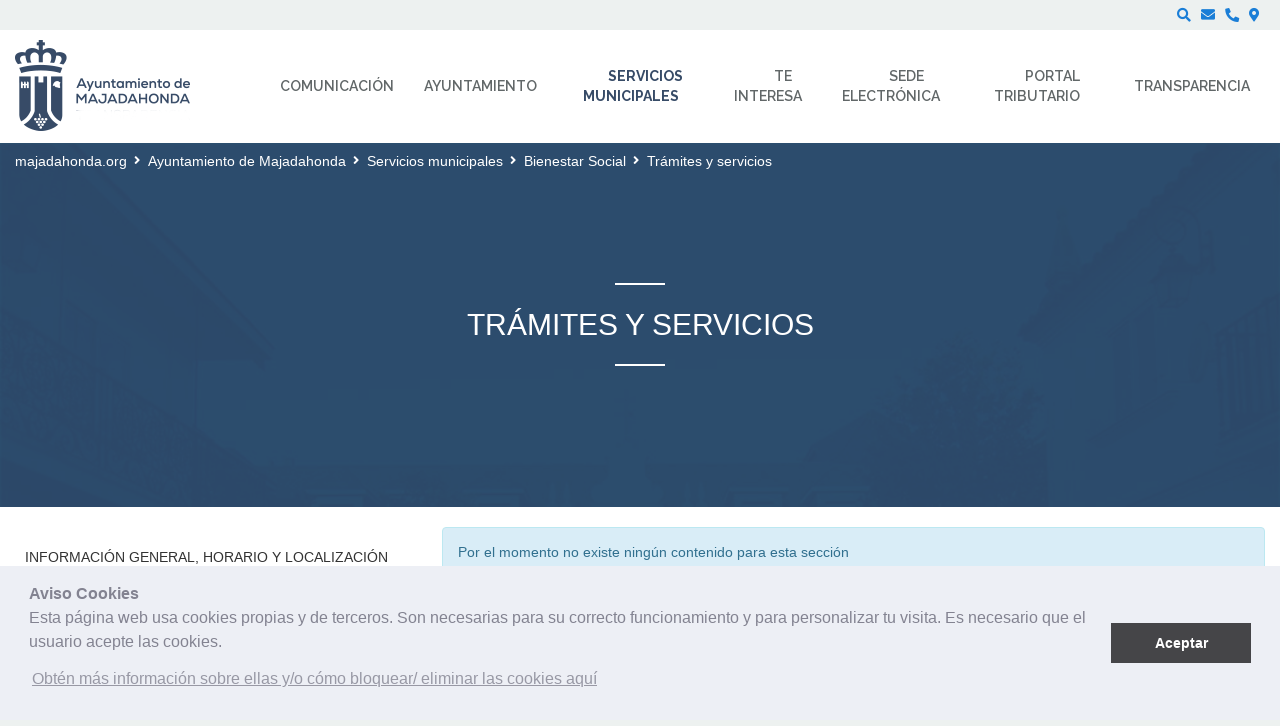

--- FILE ---
content_type: text/html;charset=UTF-8
request_url: https://www.majadahonda.org/bienestar-social-tramites-y-servicios
body_size: 11903
content:
<!DOCTYPE html> <html class="ltr" dir="ltr" lang="es-ES"> <head> <title>Trámites y servicios - Ayuntamiento de Majadahonda - majadahonda.org</title> <meta content="initial-scale=1.0, width=device-width" name="viewport" /> <link href="https://fonts.googleapis.com/css?family=Merriweather|Raleway:400,600,700" rel="stylesheet"> <meta content="text/html; charset=UTF-8" http-equiv="content-type" /> <link href="https://www.majadahonda.org/o/dynamic-data-mapping-form-renderer/css/main.css" rel="stylesheet" type = "text/css" /> <link href="https://www.majadahonda.org/o/mentions-web/css/mentions.css" rel="stylesheet" type = "text/css" /> <link data-senna-track="temporary" href="https://www.majadahonda.org/o/majadahonda-theme/images/favicon.ico" rel="Shortcut Icon" /> <link data-senna-track="temporary" href="https&#x3a;&#x2f;&#x2f;www&#x2e;majadahonda&#x2e;org&#x2f;bienestar-social-tramites-y-servicios" rel="canonical" /> <link class="lfr-css-file" data-senna-track="temporary" href="https&#x3a;&#x2f;&#x2f;www&#x2e;majadahonda&#x2e;org&#x2f;o&#x2f;majadahonda-theme&#x2f;css&#x2f;aui&#x2e;css&#x3f;browserId&#x3d;other&#x26;themeId&#x3d;majadahonda_WAR_majadahondatheme&#x26;minifierType&#x3d;css&#x26;languageId&#x3d;es_ES&#x26;b&#x3d;7006&#x26;t&#x3d;1769966319373" id="liferayAUICSS" rel="stylesheet" type="text/css" /> <link data-senna-track="temporary" href="&#x2f;o&#x2f;frontend-css-web&#x2f;main&#x2e;css&#x3f;browserId&#x3d;other&#x26;themeId&#x3d;majadahonda_WAR_majadahondatheme&#x26;minifierType&#x3d;css&#x26;languageId&#x3d;es_ES&#x26;b&#x3d;7006&#x26;t&#x3d;1532944200789" id="liferayPortalCSS" rel="stylesheet" type="text/css" /> <link data-senna-track="temporary" href="&#x2f;combo&#x3f;browserId&#x3d;other&#x26;minifierType&#x3d;&#x26;themeId&#x3d;majadahonda_WAR_majadahondatheme&#x26;languageId&#x3d;es_ES&#x26;b&#x3d;7006&#x26;com_liferay_asset_publisher_web_portlet_AssetPublisherPortlet_INSTANCE_kpWEFp8NV7c1&#x3a;&#x25;2Fcss&#x25;2Fmain&#x2e;css&#x26;com_liferay_product_navigation_product_menu_web_portlet_ProductMenuPortlet&#x3a;&#x25;2Fcss&#x25;2Fmain&#x2e;css&#x26;t&#x3d;1753998022000" id="de319728" rel="stylesheet" type="text/css" /> <script data-senna-track="temporary" type="text/javascript">var Liferay=Liferay||{};
Liferay.Browser={acceptsGzip:function(){return!0},getMajorVersion:function(){return 131},getRevision:function(){return"537.36"},getVersion:function(){return"131.0"},isAir:function(){return!1},isChrome:function(){return!0},isEdge:function(){return!1},isFirefox:function(){return!1},isGecko:function(){return!0},isIe:function(){return!1},isIphone:function(){return!1},isLinux:function(){return!1},isMac:function(){return!0},isMobile:function(){return!1},isMozilla:function(){return!1},isOpera:function(){return!1},
isRtf:function(){return!0},isSafari:function(){return!0},isSun:function(){return!1},isWebKit:function(){return!0},isWindows:function(){return!1}};Liferay.Data=Liferay.Data||{};Liferay.Data.ICONS_INLINE_SVG=!0;Liferay.Data.NAV_SELECTOR="#navigation";Liferay.Data.NAV_SELECTOR_MOBILE="#navigationCollapse";Liferay.Data.isCustomizationView=function(){return!1};Liferay.Data.notices=[null];
Liferay.PortletKeys={DOCUMENT_LIBRARY:"com_liferay_document_library_web_portlet_DLPortlet",DYNAMIC_DATA_MAPPING:"com_liferay_dynamic_data_mapping_web_portlet_DDMPortlet",ITEM_SELECTOR:"com_liferay_item_selector_web_portlet_ItemSelectorPortlet"};Liferay.PropsValues={JAVASCRIPT_SINGLE_PAGE_APPLICATION_TIMEOUT:0,NTLM_AUTH_ENABLED:!1,UPLOAD_SERVLET_REQUEST_IMPL_MAX_SIZE:204857600};
Liferay.ThemeDisplay={getLayoutId:function(){return"491"},getLayoutRelativeControlPanelURL:function(){return"/group/ayuntamiento-de-majadahonda/~/control_panel/manage"},getLayoutRelativeURL:function(){return"/bienestar-social-tramites-y-servicios"},getLayoutURL:function(){return"https://www.majadahonda.org/bienestar-social-tramites-y-servicios"},getParentLayoutId:function(){return"415"},isControlPanel:function(){return!1},isPrivateLayout:function(){return"false"},isVirtualLayout:function(){return!1},
getBCP47LanguageId:function(){return"es-ES"},getCDNBaseURL:function(){return"https://www.majadahonda.org"},getCDNDynamicResourcesHost:function(){return""},getCDNHost:function(){return""},getCompanyGroupId:function(){return"32690"},getCompanyId:function(){return"32656"},getDefaultLanguageId:function(){return"es_ES"},getDoAsUserIdEncoded:function(){return""},getLanguageId:function(){return"es_ES"},getParentGroupId:function(){return"36614"},getPathContext:function(){return""},getPathImage:function(){return"/image"},
getPathJavaScript:function(){return"/o/frontend-js-web"},getPathMain:function(){return"/c"},getPathThemeImages:function(){return"https://www.majadahonda.org/o/majadahonda-theme/images"},getPathThemeRoot:function(){return"/o/majadahonda-theme"},getPlid:function(){return"45157"},getPortalURL:function(){return"https://www.majadahonda.org"},getScopeGroupId:function(){return"36614"},getScopeGroupIdOrLiveGroupId:function(){return"36614"},getSessionId:function(){return""},getSiteAdminURL:function(){return"https://www.majadahonda.org/group/ayuntamiento-de-majadahonda/~/control_panel/manage?p_p_lifecycle\x3d0\x26p_p_state\x3dmaximized\x26p_p_mode\x3dview"},
getSiteGroupId:function(){return"36614"},getURLControlPanel:function(){return"/group/control_panel?refererPlid\x3d45157"},getURLHome:function(){return"https://www.majadahonda.org/web/guest"},getUserId:function(){return"32659"},getUserName:function(){return""},isAddSessionIdToURL:function(){return!1},isFreeformLayout:function(){return!1},isImpersonated:function(){return!1},isSignedIn:function(){return!1},isStateExclusive:function(){return!1},isStateMaximized:function(){return!1},isStatePopUp:function(){return!1}};
var themeDisplay=Liferay.ThemeDisplay;
Liferay.AUI={getAvailableLangPath:function(){return"available_languages.jsp?browserId\x3dother\x26themeId\x3dmajadahonda_WAR_majadahondatheme\x26colorSchemeId\x3d01\x26minifierType\x3djs\x26languageId\x3des_ES\x26b\x3d7006\x26t\x3d1532944201047"},getCombine:function(){return!0},getComboPath:function(){return"/combo/?browserId\x3dother\x26minifierType\x3d\x26languageId\x3des_ES\x26b\x3d7006\x26t\x3d1532944201047\x26"},getDateFormat:function(){return"%d/%m/%Y"},getEditorCKEditorPath:function(){return"/o/frontend-editor-ckeditor-web"},
getFilter:function(){return"min"},getFilterConfig:function(){var a=null;this.getCombine()||(a={replaceStr:".js"+this.getStaticResourceURLParams(),searchExp:"\\.js$"});return a},getJavaScriptRootPath:function(){return"/o/frontend-js-web"},getLangPath:function(){return"aui_lang.jsp?browserId\x3dother\x26themeId\x3dmajadahonda_WAR_majadahondatheme\x26colorSchemeId\x3d01\x26minifierType\x3djs\x26languageId\x3des_ES\x26b\x3d7006\x26t\x3d1532944201047"},getPortletRootPath:function(){return"/html/portlet"},
getStaticResourceURLParams:function(){return"?browserId\x3dother\x26minifierType\x3d\x26languageId\x3des_ES\x26b\x3d7006\x26t\x3d1532944201047"}};Liferay.authToken="gg5gfV4A";Liferay.currentURL="/bienestar-social-tramites-y-servicios";Liferay.currentURLEncoded="%2Fbienestar-social-tramites-y-servicios";</script> <script src="/o/js_loader_modules?t=1769966319373" type="text/javascript"></script> <script src="/o/frontend-js-web/everything.jsp?browserId=other&amp;themeId=majadahonda_WAR_majadahondatheme&amp;colorSchemeId=01&amp;minifierType=js&amp;minifierBundleId=javascript.everything.files&amp;languageId=es_ES&amp;b=7006&amp;t=1532944201047" type="text/javascript"></script> <script src="/o/js_bundle_config?t=1769966331527" type="text/javascript"></script> <script data-senna-track="temporary" type="text/javascript"></script> <script data-senna-track="permanent" id="googleAnalyticsScript" type="text/javascript">(function(a,e,f,g,b,c,d){a.GoogleAnalyticsObject=b;a[b]=a[b]||function(){a[b].q=a[b].q||[];a[b].q.push(arguments)};a[b].l=1*new Date;c=e.createElement(f);d=e.getElementsByTagName(f)[0];c.async=1;c.src=g;d.parentNode.insertBefore(c,d)})(window,document,"script","//www.google-analytics.com/analytics.js","ga");ga("create","UA-133489299-1","auto");ga("send","pageview");Liferay.on("endNavigate",function(a){ga("set","page",a.path);ga("send","pageview")});</script> <!-- Google tag (gtag.js) --> <script async src="https://www.googletagmanager.com/gtag/js?id=G-TBLQV2FK0P"></script> <script>window.dataLayer=window.dataLayer||[];function gtag(){dataLayer.push(arguments)}gtag("js",new Date);gtag("config","G-TBLQV2FK0P");</script> <link class="lfr-css-file" data-senna-track="temporary" href="https&#x3a;&#x2f;&#x2f;www&#x2e;majadahonda&#x2e;org&#x2f;o&#x2f;majadahonda-theme&#x2f;css&#x2f;main&#x2e;css&#x3f;browserId&#x3d;other&#x26;themeId&#x3d;majadahonda_WAR_majadahondatheme&#x26;minifierType&#x3d;css&#x26;languageId&#x3d;es_ES&#x26;b&#x3d;7006&#x26;t&#x3d;1769966319373" id="liferayThemeCSS" rel="stylesheet" type="text/css" /> <style data-senna-track="temporary" type="text/css">.banner a{color:#374b67}.card a{color:#374b67}.card .card-block a{color:#374b67}.calendar-booking a{color:#374b67}a.title{color:#374b67}#aunoa-webchat iframe{min-height:auto}#banner-inner .navbar-nav li:nth-last-child(-n+2) .dropdown-menu{left:auto!important;right:0!important}.banner.box.big .title{font-size:2.6em;font-weight:bolder;text-transform:unset!important;margin-bottom:25px;font-family:'Raleway',sans-serif}@media(min-width:767px) and (max-width:992px){.banner.box.big .col-md-8.pull-right,.banner.box.big .col-md-7.pull-right{margin-top:33rem}}@media(min-width:670px) and (max-width:767px){.banner.box.big .col-md-8.pull-right,.banner.box.big .col-md-7.pull-right{margin-top:14rem}.banner.box.big{overflow:hidden;min-height:540px;background-repeat:no-repeat;background-size:cover;background-position:center;padding-top:17rem}}@media(max-width:670px){.banner.box.big .col-md-8.pull-right,.banner.box.big .col-md-7.pull-right{margin-top:27rem}}</style> <style data-senna-track="temporary" type="text/css"></style> <script type="text/javascript">Liferay.Loader.require("frontend-js-spa-web/liferay/init.es",function(a){(function(){(function(){Liferay.SPA=Liferay.SPA||{};Liferay.SPA.cacheExpirationTime=-1;Liferay.SPA.clearScreensCache=!0;Liferay.SPA.excludedPaths=["/documents","/image"];Liferay.SPA.loginRedirect="";Liferay.SPA.requestTimeout=0;Liferay.SPA.userNotification={message:"Parece que esto est\u00e1 tomando m\u00e1s tiempo del esperado.",timeout:3E4,title:"\u00a1 Uy"};a.default.init(function(b){b.setPortletsBlacklist({com_liferay_site_navigation_directory_web_portlet_SitesDirectoryPortlet:!0,
com_liferay_nested_portlets_web_portlet_NestedPortletsPortlet:!0,com_liferay_login_web_portlet_LoginPortlet:!0,newsletteradmin_WAR_newsletterportlet:!0,com_liferay_layout_admin_web_portlet_MyPagesPortlet:!0,com_liferay_login_web_portlet_FastLoginPortlet:!0,AppointmentAdmin:!0});b.setValidStatusCodes([221,490,494,499,491,492,493,495,220])})})()})()},function(a){console.error(a)});</script><link data-senna-track="permanent" href="https://www.majadahonda.org/combo?browserId=other&minifierType=css&languageId=es_ES&b=7006&t=1532944193502&/o/product-navigation-simulation-theme-contributor/css/simulation_panel.css&/o/product-navigation-product-menu-theme-contributor/product_navigation_product_menu.css&/o/product-navigation-control-menu-theme-contributor/product_navigation_control_menu.css" rel="stylesheet" type = "text/css" /> <script data-senna-track="permanent" src="https://www.majadahonda.org/combo?browserId=other&minifierType=js&languageId=es_ES&b=7006&t=1532944193502&/o/product-navigation-control-menu-theme-contributor/product_navigation_control_menu.js" type = "text/javascript"></script> </head> <body class=" controls-visible yui3-skin-sam signed-out public-page organization-site majadahonda-theme inner inner-layout"> <nav class="quick-access-nav" id="eoaq_quickAccessNav"> <h1 class="hide-accessible">Navegación</h1> <ul> <li><a href="#main-content">Saltar al contenido</a></li> </ul> </nav> <div class="" id="wrapper"> <div id="dialog-search" class="content-search search-box"> <a href="#" id="close-search-dialog-btn" onclick="toggleSearchDialog(event);"> <svg enable-background="new 0 0 100 100" id="Layer_search" version="1.1" viewBox="0 0 100 100" xml:space="preserve" xmlns="http://www.w3.org/2000/svg" xmlns:xlink="http://www.w3.org/1999/xlink"> <polygon fill="#ffffff" points="77.6,21.1 49.6,49.2 21.5,21.1 19.6,23 47.6,51.1 19.6,79.2 21.5,81.1 49.6,53 77.6,81.1 79.6,79.2 51.5,51.1 79.6,23 "/> </svg> <span class="hide-accessible">Cerrar</span> </a> <div class="table-layout"> <form action="https://www.majadahonda.org/buscador?p_p_id=com_liferay_portal_search_web_portlet_SearchPortlet&p_p_lifecycle=0&p_p_state=maximized&_com_liferay_portal_search_web_portlet_SearchPortlet_mvcPath=%2Fsearch.jsp" method="post" name="fm" class="aui-form form-inline"> <div class="search-form fields-wrapper"> <div class="label-wrapper"> <label class="aui-field-label label control-label hide-accessible" for="_com_liferay_portal_search_web_portlet_SearchPortlet_keywords">Buscar</label> </div> <span class="aui-field aui-field-text aui-field-inline lfr-search-keywords"> <span class="aui-field-content"> <span class="aui-field-element "> <input title="Buscar Texto" class="input-search" placeholder="Buscar" name="_com_liferay_portal_search_web_portlet_SearchPortlet_keywords" id="_com_liferay_portal_search_web_portlet_SearchPortlet_keywords" value="" type="text"/> </span> </span> </span> <span class="aui-field aui-field-text aui-field-inline lfr-search-button"> <span class="aui-field-content"> <span class="aui-field-element "> <button class="search btn" type="submit">Buscar</button> </span> </span> </span> </div> </form> </div> </div> <script type="text/javascript">AUI().use("aui-base",function(b){Liferay.provide(window,"toggleSearchDialog",function(a){event.preventDefault();event.stopImmediatePropagation();b.one("#dialog-search").toggleClass("show")});var d=b.one("#open-search-dialog-btn"),e=b.one("#close-search-dialog-btn"),c=b.one("#dialog-search");d&&c&&(d.on("click",function(a){a.preventDefault();a.stopImmediatePropagation();c.addClass("show")}),e.on("click",function(a){a.preventDefault();c.removeClass("show")}))});</script> <div class="container-fluid"> <div id="services"> <div class=""> <ul class="services-list pull-right list-unstyled list-inline"> <li class="search-btn-entry"> <a id="open-search-dialog-btn" class="" href="#" onclick="toggleSearchDialog(event);"><i class="fas fa-search"><span class="hide-accessible">Buscar</span></i></a> </li> <li class="contacto service first" > <a class="contacto fas fa-envelope" title="Contacto" href="https://sugerencias.majadahonda.org/majadahonda"> <span>Contacto</span> </a> </li> <li class="telefonos-de-interes service" > <a class="telefonos fas fa-phone" title="Teléfonos de interés" href="https://www.majadahonda.org/telefonos-de-interes"> <span>Teléfonos de interés</span> </a> </li> <li class="localizacion service" > <a class="localizacion fas fa-map-marker-alt" title="Localización" href="https://www.majadahonda.org/localizacion"> <span>Localización</span> </a> </li> </ul> </div> </div> </div> <header id="banner" role="banner"> <div id="banner-inner" > <div class="container-fluid"> <div id="heading" class="pull-left"> <h1 class="site-title"> <a class="logo custom-logo" href="https://www.majadahonda.org" title="Ir a Ayuntamiento de Majadahonda"> <img alt="Ayuntamiento de Majadahonda" height="110" src="/image/layout_set_logo?img_id=1829544&amp;t=1769966841721" width="201" /> </a> </h1> </div> <button id="navigation-btn" aria-controls="navigation" aria-expanded="false" class="collapsed navbar-toggle" data-target="#navigationCollapse" data-toggle="collapse" type="button"> <span class="icon-bar"></span> <span class="icon-bar"></span> <span class="icon-bar"></span> </button> <div aria-expanded="false" class="collapse navbar-collapse pull-right" id="navigationCollapse"> <nav class="sort-pages modify-pages" id="navigation" role="navigation"> <h2 class="hide-accessible">Navegación</h2> <ul class="nav navbar-blank navbar-nav navbar-site" aria-label="Páginas del sitio web" role="menubar"> <li class="lfr-nav-item dropdown " id="layout_2" role="presentation"> <a id="layout_2-toggle" class="dropdown-toggle" aria-labelledby="layout_2" href="https://www.majadahonda.org/comunicacion" role="menuitem"> <span class="icon"><img alt="page-icon" class="layout-logo-36648" src="/image/layout_icon?img_id=36649&t=1769966842797" /></span> Comunicación </a> <ul class="dropdown-menu child-menu" aria-expanded="false" role="menu"> <li class="" id="layout_671" role="presentation"> <a aria-labelledby="layout_671" href="https://www.majadahonda.org/noticias" role="menuitem">Noticias</a> </li> <li class="" id="layout_675" role="presentation"> <a aria-labelledby="layout_675" href="https://www.majadahonda.org/avisos" role="menuitem">Avisos</a> </li> <li class="" id="layout_673" role="presentation"> <a aria-labelledby="layout_673" href="https://www.majadahonda.org/agenda-municipal" role="menuitem">Agenda Municipal</a> </li> <li class="" id="layout_18" role="presentation"> <a aria-labelledby="layout_18" href="https://www.majadahonda.org/newsletter" role="menuitem">Newsletter</a> </li> <li class="" id="layout_19" role="presentation"> <a aria-labelledby="layout_19" href="https://www.majadahonda.org/revista-municipal-pdf" role="menuitem">Revista Municipal (Formato PDF)</a> </li> <li class="" id="layout_1663" role="presentation"> <a aria-labelledby="layout_1663" href="https://www.majadahonda.org/actividades-otono" role="menuitem">Actividades de Otoño</a> </li> <li class="" id="layout_20" role="presentation"> <a aria-labelledby="layout_20" href="https://www.majadahonda.org/informacion-obras" role="menuitem">Información sobre obras y cortes de tráfico</a> </li> <li class="" id="layout_887" role="presentation"> <a aria-labelledby="layout_887" href="https://www.flickr.com/photos/ayuntamientomajadahonda/" role="menuitem">Archivo Gráfico (Flickr)</a> </li> </ul> </li> <li class="lfr-nav-item dropdown " id="layout_3" role="presentation"> <a id="layout_3-toggle" class="dropdown-toggle" aria-labelledby="layout_3" href="https://www.majadahonda.org/ayuntamiento" role="menuitem"> <span class="icon"><img alt="page-icon" class="layout-logo-36652" src="/image/layout_icon?img_id=58659&t=1769966842820" /></span> Ayuntamiento </a> <ul class="dropdown-menu child-menu" aria-expanded="false" role="menu"> <li class="" id="layout_1590" role="presentation"> <a aria-labelledby="layout_1590" href="https://transparencia.majadahonda.org/alcaldesa" role="menuitem">Alcaldesa (Mª Dolores Moreno Molino)</a> </li> <li class="" id="layout_1597" role="presentation"> <a aria-labelledby="layout_1597" href="https://transparencia.majadahonda.org/organos-de-gobierno-municipal" role="menuitem">Corporación Municipal (Portal de Transparencia)</a> </li> <li class="" id="layout_1596" role="presentation"> <a aria-labelledby="layout_1596" href="https://transparencia.majadahonda.org/estructura-organizativa" role="menuitem">Organización del Gobierno (Portal de Transparencia)</a> </li> <li class="" id="layout_668" role="presentation"> <a aria-labelledby="layout_668" href="https://www.majadahonda.org/agenda-gobierno-municipal" role="menuitem">Agenda de Gobierno Municipal</a> </li> <li class="" id="layout_160" role="presentation"> <a aria-labelledby="layout_160" href="https://www.majadahonda.org/normativa-municipal" role="menuitem">Normativa Municipal</a> </li> <li class="" id="layout_818" role="presentation"> <a aria-labelledby="layout_818" href="https://www.majadahonda.org/audiencia-consultas-e-informacion-publica" role="menuitem">Audiencia, Consultas e Información Pública</a> </li> <li class="" id="layout_182" role="presentation"> <a aria-labelledby="layout_182" href="http://www.pammasa.es" role="menuitem">PAMMASA</a> </li> </ul> </li> <li aria-selected='true' class="lfr-nav-item dropdown selected" id="layout_65" role="presentation"> <a id="layout_65-toggle" class="dropdown-toggle" aria-labelledby="layout_65" aria-haspopup='true' href="https://www.majadahonda.org/servicios-municipales" role="menuitem"> <span class="icon"><img alt="page-icon" class="layout-logo-42180" src="/image/layout_icon?img_id=58646&t=1769966842842" /></span> Servicios municipales </a> <ul class="dropdown-menu child-menu" aria-expanded="false" role="menu"> <li class="" id="layout_197" role="presentation"> <a aria-labelledby="layout_197" href="https://www.majadahonda.org/administracion-electronica" role="menuitem">Administración Electrónica</a> </li> <li class="" id="layout_650" role="presentation"> <a aria-labelledby="layout_650" href="https://www.majadahonda.org/atencion-a-la-discapacidad" role="menuitem">Atención a la discapacidad</a> </li> <li class="" id="layout_358" role="presentation"> <a aria-labelledby="layout_358" href="https://www.majadahonda.org/archivo-municipal" role="menuitem">Archivo Municipal</a> </li> <li class="" id="layout_377" role="presentation"> <a aria-labelledby="layout_377" href="https://www.majadahonda.org/biblioteca-municipal-francisco-umbral" role="menuitem">Biblioteca Municipal 'Francisco Umbral'</a> </li> <li class="" id="layout_415" role="presentation"> <a aria-labelledby="layout_415" href="https://www.majadahonda.org/bienestar-social" role="menuitem">Bienestar Social</a> </li> <li class="" id="layout_342" role="presentation"> <a aria-labelledby="layout_342" href="https://www.majadahonda.org/accion-sanitaria-sobre-adicciones" role="menuitem">CTA - Acción Sanitaria sobre Adicciones</a> </li> <li class="" id="layout_496" role="presentation"> <a aria-labelledby="layout_496" href="https://www.majadahonda.org/cementerio-y-tanatorio-municipal" role="menuitem">Cementerio y Tanatorio Municipal</a> </li> <li class="" id="layout_865" role="presentation"> <a aria-labelledby="layout_865" href="https://www.majadahonda.org/area-comunicacion" role="menuitem">Comunicación</a> </li> <li class="" id="layout_492" role="presentation"> <a aria-labelledby="layout_492" href="https://www.majadahonda.org/consumo" role="menuitem">Consumo</a> </li> <li class="" id="layout_487" role="presentation"> <a aria-labelledby="layout_487" href="https://www.majadahonda.org/contratacion" role="menuitem">Contratacion</a> </li> <li class="" id="layout_479" role="presentation"> <a aria-labelledby="layout_479" href="https://www.majadahonda.org/cultura" role="menuitem">Cultura</a> </li> <li class="" id="layout_471" role="presentation"> <a aria-labelledby="layout_471" href="https://www.majadahonda.org/deportes" role="menuitem">Deportes</a> </li> <li class="" id="layout_345" role="presentation"> <a aria-labelledby="layout_345" href="https://www.majadahonda.org/desarrollo-economico-emprendimiento-y-empleabilidad" role="menuitem">Desarrollo Económico, Emprendimiento y Empleabilidad</a> </li> <li class="" id="layout_510" role="presentation"> <a aria-labelledby="layout_510" href="https://www.majadahonda.org/dinamizacion-comercial" role="menuitem">Dinamización Comercial</a> </li> <li class="" id="layout_464" role="presentation"> <a aria-labelledby="layout_464" href="https://www.majadahonda.org/educacion" role="menuitem">Educación</a> </li> <li class="" id="layout_658" role="presentation"> <a aria-labelledby="layout_658" href="https://www.majadahonda.org/familia" role="menuitem">Familia</a> </li> <li class="" id="layout_344" role="presentation"> <a aria-labelledby="layout_344" href="https://www.majadahonda.org/fiestas" role="menuitem">Fiestas</a> </li> <li class="" id="layout_343" role="presentation"> <a aria-labelledby="layout_343" href="https://www.majadahonda.org/hacienda" role="menuitem">Hacienda</a> </li> <li class="" id="layout_759" role="presentation"> <a aria-labelledby="layout_759" href="https://www.majadahonda.org/juventud" role="menuitem">Juventud</a> </li> <li class="" id="layout_1735" role="presentation"> <a aria-labelledby="layout_1735" href="https://www.majadahonda.org/inclusion-social" role="menuitem">Inclusión Social</a> </li> <li class="" id="layout_321" role="presentation"> <a aria-labelledby="layout_321" href="https://www.majadahonda.org/informacion-y-registro" role="menuitem">Información y Registro</a> </li> <li class="" id="layout_283" role="presentation"> <a aria-labelledby="layout_283" href="https://www.majadahonda.org/limpieza-y-gestion-de-residuos" role="menuitem">Limpieza y Gestión de Residuos</a> </li> <li class="" id="layout_298" role="presentation"> <a aria-labelledby="layout_298" href="https://www.majadahonda.org/mantenimiento-de-la-ciudad" role="menuitem">Mantenimiento de la Ciudad</a> </li> <li class="" id="layout_262" role="presentation"> <a aria-labelledby="layout_262" href="https://www.majadahonda.org/mayores" role="menuitem">Mayores</a> </li> <li class="" id="layout_255" role="presentation"> <a aria-labelledby="layout_255" href="https://www.majadahonda.org/medio-ambiente-urbano-y-rustico" role="menuitem">Medio Ambiente Urbano y Rústico</a> </li> <li class="" id="layout_208" role="presentation"> <a aria-labelledby="layout_208" href="https://www.majadahonda.org/movilidad-y-transportes" role="menuitem">Movilidad y Transportes</a> </li> <li class="" id="layout_203" role="presentation"> <a aria-labelledby="layout_203" href="https://www.majadahonda.org/mujer" role="menuitem">Mujer</a> </li> <li class="" id="layout_194" role="presentation"> <a aria-labelledby="layout_194" href="https://www.majadahonda.org/padron-municipal" role="menuitem">Padrón Municipal</a> </li> <li class="" id="layout_183" role="presentation"> <a aria-labelledby="layout_183" href="https://www.majadahonda.org/parques-y-jardines" role="menuitem">Parques y Jardines</a> </li> <li class="" id="layout_173" role="presentation"> <a aria-labelledby="layout_173" href="https://www.majadahonda.org/participacion-ciudadana" role="menuitem">Participación ciudadana</a> </li> <li class="" id="layout_88" role="presentation"> <a aria-labelledby="layout_88" href="https://www.majadahonda.org/policia-local" role="menuitem">Policía Local - Seguridad</a> </li> <li class="" id="layout_108" role="presentation"> <a aria-labelledby="layout_108" href="https://www.majadahonda.org/prevencion-y-promocion-de-la-salud" role="menuitem">Prevención y Promoción de la Salud</a> </li> <li class="" id="layout_146" role="presentation"> <a aria-labelledby="layout_146" href="https://www.majadahonda.org/proteccion-civil" role="menuitem">Protección civil</a> </li> <li class="" id="layout_125" role="presentation"> <a aria-labelledby="layout_125" href="https://www.majadahonda.org/recursos-humanos" role="menuitem">Recursos Humanos</a> </li> <li class="" id="layout_1605" role="presentation"> <a aria-labelledby="layout_1605" href="https://www.majadahonda.org/relaciones-institucionales" role="menuitem">Relaciones Institucionales</a> </li> <li class="" id="layout_883" role="presentation"> <a aria-labelledby="layout_883" href="https://www.majadahonda.org/transparencia" role="menuitem">Transparencia</a> </li> <li class="" id="layout_66" role="presentation"> <a aria-labelledby="layout_66" href="https://www.majadahonda.org/urbanismo-obras-y-licencias" role="menuitem">Urbanismo, Obras y Licencias</a> </li> <li class="" id="layout_159" role="presentation"> <a aria-labelledby="layout_159" href="https://www.majadahonda.org/vigilancia-y-control-de-animales-domesticos" role="menuitem">Vigilancia y Control de Animales Domésticos</a> </li> <li class="" id="layout_1775" role="presentation"> <a aria-labelledby="layout_1775" href="https://www.majadahonda.org/vivienda" role="menuitem">Vivienda</a> </li> </ul> </li> <li class="lfr-nav-item dropdown " id="layout_41" role="presentation"> <a id="layout_41-toggle" class="dropdown-toggle" aria-labelledby="layout_41" href="https://www.majadahonda.org/te-interesa" role="menuitem"> <span class="icon"><img alt="page-icon" class="layout-logo-42042" src="/image/layout_icon?img_id=1991594&t=1769966842924" /></span> Te interesa </a> <ul class="dropdown-menu child-menu" aria-expanded="false" role="menu"> <li class="" id="layout_1148" role="presentation"> <a aria-labelledby="layout_1148" href="https://www.majadahonda.org/solicitar-cita-previa" role="menuitem">Solicitar Cita Previa</a> </li> <li class="" id="layout_57" role="presentation"> <a aria-labelledby="layout_57" href="https://www.majadahonda.org/empleo-p%C3%BAblico" role="menuitem">Empleo Público</a> </li> <li class="" id="layout_758" role="presentation"> <a aria-labelledby="layout_758" href="https://portaltributario.majadahonda.org/" role="menuitem">Portal Tributario</a> </li> <li class="" id="layout_58" role="presentation"> <a aria-labelledby="layout_58" href="https://www.majadahonda.org/tributos/calendario-del-contribuyente" role="menuitem">Calendario del Contribuyente</a> </li> <li class="" id="layout_1120" role="presentation"> <a aria-labelledby="layout_1120" href="https://www.majadahonda.org/listado-de-tramites-y-servicios" role="menuitem">Listado de trámites y servicios</a> </li> <li class="" id="layout_731" role="presentation"> <a aria-labelledby="layout_731" href="https://www.majadahonda.org/instrucciones-acceso-sede-electronica" role="menuitem">Cómo acceder a la Sede Electrónica</a> </li> <li class="" id="layout_701" role="presentation"> <a aria-labelledby="layout_701" href="https://www.majadahonda.org/emisi%C3%B3n-de-certificados-digitales1" role="menuitem">Emisión de Certificados Digitales</a> </li> <li class="" id="layout_54" role="presentation"> <a aria-labelledby="layout_54" href="https://www.majadahonda.org/matrimonios-civiles" role="menuitem">Matrimonios Civiles</a> </li> <li class="" id="layout_1115" role="presentation"> <a aria-labelledby="layout_1115" href="https://www.majadahonda.org/dni-pasaporte-y-tarjeta-de-residencia" role="menuitem">DNI, Pasaporte y Tarjeta de Residencia</a> </li> <li class="" id="layout_10" role="presentation"> <a aria-labelledby="layout_10" href="https://www.majadahonda.org/telefonos-de-interes" role="menuitem">Teléfonos de interés</a> </li> <li class="" id="layout_55" role="presentation"> <a aria-labelledby="layout_55" href="https://www.majadahonda.org/centros-sanitarios" role="menuitem">Centros Sanitarios</a> </li> <li class="" id="layout_975" role="presentation"> <a aria-labelledby="layout_975" href="https://www.majadahonda.org/centros-educativos" role="menuitem">Centros Educativos</a> </li> <li class="" id="layout_734" role="presentation"> <a aria-labelledby="layout_734" href="https://www.majadahonda.org/fiestas-en-majadahonda" role="menuitem">Fiestas en Majadahonda</a> </li> <li class="" id="layout_855" role="presentation"> <a aria-labelledby="layout_855" href="https://www.majadahonda.org/objetos-y-documentos-perdidos" role="menuitem">Objetos y Documentos Perdidos</a> </li> <li class="" id="layout_1345" role="presentation"> <a aria-labelledby="layout_1345" href="https://www.majadahonda.org/informaci%C3%B3n-sobre-impuestos-municipales" role="menuitem">Información sobre Impuestos Municipales</a> </li> <li class="" id="layout_706" role="presentation"> <a aria-labelledby="layout_706" href="https://www.majadahonda.org/acceso-al-punto-limpio" role="menuitem">Punto Limpio de Majadahonda</a> </li> <li class="" id="layout_777" role="presentation"> <a aria-labelledby="layout_777" href="https://www.majadahonda.org/recogida-de-enseres" role="menuitem">Recogida de Enseres</a> </li> <li class="" id="layout_60" role="presentation"> <a aria-labelledby="layout_60" href="https://www.majadahonda.org/seguridad-ciudadana" role="menuitem">Seguridad Ciudadana</a> </li> <li class="" id="layout_1211" role="presentation"> <a aria-labelledby="layout_1211" href="https://www.majadahonda.org/conoce-majadahonda" role="menuitem">Conoce Majadahonda</a> </li> </ul> </li> <li class="lfr-nav-item dropdown " id="layout_6" role="presentation"> <a id="layout_6-toggle" class="dropdown-toggle" aria-labelledby="layout_6" href="https://www.majadahonda.org/sede-electronica" role="menuitem"> <span class="icon"><img alt="page-icon" class="layout-logo-36662" src="/image/layout_icon?img_id=59058&t=1769966842994" /></span> Sede electrónica </a> <ul class="dropdown-menu child-menu" aria-expanded="false" role="menu"> <li class="" id="layout_705" role="presentation"> <a aria-labelledby="layout_705" href="https://www.majadahonda.org/como-acceder-a-la-sede-electronica" role="menuitem">Información e instrucciones de acceso a la Sede Electrónica</a> </li> <li class="" id="layout_1281" role="presentation"> <a aria-labelledby="layout_1281" href="https://www.majadahonda.org/preguntas-frecuentes-administracion-electronica" role="menuitem">Preguntas frecuentes sobre la administración electrónica (FAQ)</a> </li> <li class="" id="layout_1516" role="presentation"> <a aria-labelledby="layout_1516" href="https://www.majadahonda.org/ayuda-sede-electronica" role="menuitem">Primeros pasos y resolución de problemas (Sede Electrónica)</a> </li> <li class="" id="layout_1284" role="presentation"> <a aria-labelledby="layout_1284" href="https://www.majadahonda.org/tutoriales-sede-electronica" role="menuitem">Tutoriales</a> </li> <li class="" id="layout_885" role="presentation"> <a aria-labelledby="layout_885" href="https://sede.majadahonda.org" role="menuitem">Acceso a la Sede Electrónica</a> </li> <li class="" id="layout_725" role="presentation"> <a aria-labelledby="layout_725" href="https://sede.majadahonda.org/portal/tablonVirtual.do?subseccion=TABLONVIRTUAL&opc_id=175&pes_cod=4&ent_id=2&idioma=1" role="menuitem">Tablón Virtual</a> </li> <li class="" id="layout_692" role="presentation"> <a aria-labelledby="layout_692" href="https://www.majadahonda.org/tramites-y-servicios" role="menuitem">Trámites y servicios</a> </li> <li class="" id="layout_697" role="presentation"> <a aria-labelledby="layout_697" href="https://www.majadahonda.org/ayudas-y-subvenciones" role="menuitem">Ayudas y subvenciones</a> </li> </ul> </li> <li class="" id="layout_758" role="presentation"> <a id="layout_758-toggle" class="" aria-labelledby="layout_758" href="https://portaltributario.majadahonda.org/" role="menuitem"> <span class="icon"><img alt="page-icon" class="layout-logo-195267" src="/image/layout_icon?img_id=195277&t=1769966843018" /></span> Portal Tributario </a> </li> <li class="" id="layout_693" role="presentation"> <a id="layout_693-toggle" class="" aria-labelledby="layout_693" href="https://transparencia.majadahonda.org" role="menuitem"> Transparencia </a> </li> </ul> </nav> </div> </div> </div> </header> <section id="content"> <nav id="breadcrumbs" class="breadcrumbs-wrapper"> <div class="container-fluid"> <div class="portlet-boundary portlet-boundary_com_liferay_site_navigation_breadcrumb_web_portlet_SiteNavigationBreadcrumbPortlet_ portlet-static portlet-static-end portlet-barebone portlet-breadcrumb " id="p_p_id_com_liferay_site_navigation_breadcrumb_web_portlet_SiteNavigationBreadcrumbPortlet_" > <span id="p_com_liferay_site_navigation_breadcrumb_web_portlet_SiteNavigationBreadcrumbPortlet"></span> <section class="portlet" id="portlet_com_liferay_site_navigation_breadcrumb_web_portlet_SiteNavigationBreadcrumbPortlet"> <div class="portlet-content"> <div class=" portlet-content-container" > <div class="portlet-body"> <div id="_com_liferay_site_navigation_breadcrumb_web_portlet_SiteNavigationBreadcrumbPortlet_breadcrumbs-defaultScreen"> <ul class="breadcrumb breadcrumb-horizontal"> <li class=""> <a href="https://majadahonda.org" > majadahonda.org </a> </li> <li class=""> <a href="https://www.majadahonda.org" > Ayuntamiento de Majadahonda </a> </li> <li class=""> <a href="https://www.majadahonda.org/servicios-municipales" > Servicios municipales </a> </li> <li class=""> <a href="https://www.majadahonda.org/bienestar-social" > Bienestar Social </a> </li> <li class="active"> Trámites y servicios </li> </ul> </div> </div> </div> </div> </section> </div> </div> </nav> <div class="page-title-outer fixed-bg" style="background-image: url('https://www.majadahonda.org/o/majadahonda-theme/css/images/bg/ayuntamiento.jpg');"> <div class="mask"><!-- mask --></div> <div class="page-title"> <h2 class="text-center"> Trámites y servicios </h2> </div> </div> <div class="container-fluid"> <div class="columns-2" id="main-content" role="main"> <div class="portlet-layout row"> <div class="col-md-4 portlet-column portlet-column-first" id="column-1"> <div class="portlet-dropzone portlet-column-content portlet-column-content-first" id="layout-column_column-1"> <div class="portlet-boundary portlet-boundary_com_liferay_site_navigation_menu_web_portlet_SiteNavigationMenuPortlet_ portlet-static portlet-static-end portlet-barebone portlet-navigation " id="p_p_id_com_liferay_site_navigation_menu_web_portlet_SiteNavigationMenuPortlet_INSTANCE_CpgUtY38PTby_" > <span id="p_com_liferay_site_navigation_menu_web_portlet_SiteNavigationMenuPortlet_INSTANCE_CpgUtY38PTby"></span> <section class="portlet" id="portlet_com_liferay_site_navigation_menu_web_portlet_SiteNavigationMenuPortlet_INSTANCE_CpgUtY38PTby"> <div class="portlet-content"> <div class=" portlet-content-container" > <div class="portlet-body"> <div aria-label="Páginas del sitio web" class="list-menu"> <ul class="layouts level-1"> <li class="lfr-nav-item" > <a class="lfr-nav-item" href="https://www.majadahonda.org/bienestar-social-informacion-general" >Información General, horario y localización</a> </li> <li class="lfr-nav-item" > <a class="lfr-nav-item" href="https://www.majadahonda.org/bienestar-social-servicios-programas-y-capitulos" >Servicios, Programas y Recursos</a> </li> <li class="lfr-nav-item" > <a class="lfr-nav-item" href="https://www.majadahonda.org/acceso-al-sistema-de-dependencia" >Acceso al Sistema de Dependencia</a> </li> </ul> </div> </div> </div> </div> </section> </div> </div> </div> <div class="col-md-8 portlet-column portlet-column-last" id="column-2"> <div class="portlet-dropzone portlet-column-content portlet-column-content-last" id="layout-column_column-2"> <div class="portlet-boundary portlet-boundary_com_liferay_asset_publisher_web_portlet_AssetPublisherPortlet_ portlet-static portlet-static-end portlet-barebone portlet-asset-publisher " id="p_p_id_com_liferay_asset_publisher_web_portlet_AssetPublisherPortlet_INSTANCE_kpWEFp8NV7c1_" > <span id="p_com_liferay_asset_publisher_web_portlet_AssetPublisherPortlet_INSTANCE_kpWEFp8NV7c1"></span> <section class="portlet" id="portlet_com_liferay_asset_publisher_web_portlet_AssetPublisherPortlet_INSTANCE_kpWEFp8NV7c1"> <div class="portlet-content"> <div class=" portlet-content-container" > <div class="portlet-body"> <div class="subscribe-action"> </div> <div class="portlet-msg-info">Por el momento no existe ningún contenido para esta sección</div> </div> </div> </div> </section> </div> </div> </div> </div> </div> <form action="#" id="hrefFm" method="post" name="hrefFm"><div><input type="submit" class="hide-accessible" value="send"/></div></form> </div> </section> <footer id="footer" role="contentinfo"> <div id="footer-inner" class=""> <div class="container-fluid"> <div id="address-wrapper" class="col-md-6"> <address class="section address col-md-6"> <span class="fas fa-map-marker-alt pull-left"><span class="hide-accessible">marker</span>&nbsp;</span> <div class="sections-wrapper"> <div class="section-item section-title"> <strong class="text-uppercase">Ayuntamiento de Majadahonda</strong> </div> <div class="section-item"> <strong> Plaza Mayor, 3 28220 Majadahonda Madrid </strong> </div> </div> </address> <div class="col-md-3"> <div class="section-item"><span class="fas fa-phone"><abbr class="hide-accessible" title="Phone">T:</abbr></span>&nbsp; 916 349 100 </div> <div class="section-item"><span class="fas fa-fax"><abbr class="hide-accessible" title="Fax">F:</abbr></span>&nbsp; 916 349 106 </div> </div> </div> <div id="layout-section-foot" class="col-md-6"> <ul class="list-unstyled list-inline"> <li> <a class="text-uppercase" title="Contacto" href="https://sugerencias.majadahonda.org/majadahonda">Contacto</a> </li> <li> <a class="text-uppercase" title="Mapa web" href="https://www.majadahonda.org/mapa-web">Mapa web</a> </li> <li> <a class="text-uppercase" title="Aviso Legal" href="https://www.majadahonda.org/aviso-legal">Aviso Legal</a> </li> <li> <a class="text-uppercase" title="Política de privacidad" href="https://www.majadahonda.org/politica-de-privacidad">Política de privacidad</a> </li> <li> <a class="text-uppercase" title="Registro de Tratamientos" href="https://www.majadahonda.org/documents/36614/124114/Registro+de+Actividades+de+Tratamiento+4.pdf/7015c501-66cf-8880-5c64-21f468377698">Registro de Tratamientos</a> </li> <li> <a class="text-uppercase" title="Accesibilidad" href="https://www.majadahonda.org/accesibilidad">Accesibilidad</a> </li> </ul> </div> </div><!--row --> </div> </footer></div> <script type="text/javascript">Liferay.BrowserSelectors.run();</script> <script type="text/javascript">Liferay.currentURL="/bienestar-social-tramites-y-servicios";Liferay.currentURLEncoded="%2Fbienestar-social-tramites-y-servicios";</script> <script type="text/javascript">AUI().ready("aui-base",function(e){e=function(){};e.prototype={require:function(b,c){this.loadCount=0;this.totalRequired=b.length;this.callback=c;for(var a=0;a<b.length;a++)this.writeScript(b[a])},loaded:function(b){this.loadCount++;this.loadCount==this.totalRequired&&"function"==typeof this.callback&&this.callback.call()},writeScript:function(b){var c=this,a=document.createElement("script");a.type="text/javascript";a.async=!0;a.src=b;a.addEventListener("load",function(d){c.loaded(d)},!1);document.getElementsByTagName("head")[0].appendChild(a)}};
(function(b,c,a){var d=window.document.createElement("link");c=c||window.document.getElementsByTagName("script")[0];d.rel="stylesheet";d.href=b;d.media="only x";c.parentNode.insertBefore(d,c);setTimeout(function(){d.media=a||"all"});return d})("https://cdnjs.cloudflare.com/ajax/libs/cookieconsent2/3.0.3/cookieconsent.min.css");(new e).require(["https://cdnjs.cloudflare.com/ajax/libs/cookieconsent2/3.0.3/cookieconsent.min.js"],function(){window.cookieconsent.initialise({palette:{popup:{background:"#edeff5",
text:"#838391"},button:{background:"#454548"}},content:{message:"\x3cp\x3e\x3cstrong\x3eAviso Cookies\x3c/strong\x3e\x3cbr /\x3eEsta p\u00e1gina web usa cookies propias y de terceros. Son necesarias para su correcto funcionamiento y para personalizar tu visita. Es necesario que el usuario acepte las cookies.\x3c/p\x3e",dismiss:"Aceptar",link:"\x3cp\x3eObt\u00e9n m\u00e1s informaci\u00f3n sobre ellas y/o c\u00f3mo bloquear/ eliminar las cookies aqu\u00ed\x3c/p\x3e",href:"https://www.majadahonda.org/politica-de-cookies"}})})});</script> <script type="text/javascript">Liferay.Data.ICONS_INLINE_SVG&&svg4everybody({attributeName:"data-href",polyfill:!0});Liferay.Portlet.register("com_liferay_asset_publisher_web_portlet_AssetPublisherPortlet_INSTANCE_kpWEFp8NV7c1");
Liferay.Portlet.onLoad({canEditTitle:!1,columnPos:0,isStatic:"end",namespacedId:"p_p_id_com_liferay_asset_publisher_web_portlet_AssetPublisherPortlet_INSTANCE_kpWEFp8NV7c1_",portletId:"com_liferay_asset_publisher_web_portlet_AssetPublisherPortlet_INSTANCE_kpWEFp8NV7c1",refreshURL:"/c/portal/render_portlet?p_l_id\x3d45157\x26p_p_id\x3dcom_liferay_asset_publisher_web_portlet_AssetPublisherPortlet_INSTANCE_kpWEFp8NV7c1\x26p_p_lifecycle\x3d0\x26p_t_lifecycle\x3d0\x26p_p_state\x3dnormal\x26p_p_mode\x3dview\x26p_p_col_id\x3dcolumn-2\x26p_p_col_pos\x3d0\x26p_p_col_count\x3d1\x26p_p_isolated\x3d1\x26currentURL\x3d%2Fbienestar-social-tramites-y-servicios",refreshURLData:{}});
Liferay.Portlet.register("com_liferay_site_navigation_breadcrumb_web_portlet_SiteNavigationBreadcrumbPortlet");
Liferay.Portlet.onLoad({canEditTitle:!1,columnPos:0,isStatic:"end",namespacedId:"p_p_id_com_liferay_site_navigation_breadcrumb_web_portlet_SiteNavigationBreadcrumbPortlet_",portletId:"com_liferay_site_navigation_breadcrumb_web_portlet_SiteNavigationBreadcrumbPortlet",refreshURL:"/c/portal/render_portlet?p_l_id\x3d45157\x26p_p_id\x3dcom_liferay_site_navigation_breadcrumb_web_portlet_SiteNavigationBreadcrumbPortlet\x26p_p_lifecycle\x3d0\x26p_t_lifecycle\x3d0\x26p_p_state\x3dnormal\x26p_p_mode\x3dview\x26p_p_col_id\x3dnull\x26p_p_col_pos\x3dnull\x26p_p_col_count\x3dnull\x26p_p_static\x3d1\x26p_p_isolated\x3d1\x26currentURL\x3d%2Fbienestar-social-tramites-y-servicios\x26settingsScope\x3dportletInstance",refreshURLData:{}});
Liferay.Portlet.register("com_liferay_site_navigation_menu_web_portlet_SiteNavigationMenuPortlet_INSTANCE_CpgUtY38PTby");
Liferay.Portlet.onLoad({canEditTitle:!1,columnPos:0,isStatic:"end",namespacedId:"p_p_id_com_liferay_site_navigation_menu_web_portlet_SiteNavigationMenuPortlet_INSTANCE_CpgUtY38PTby_",portletId:"com_liferay_site_navigation_menu_web_portlet_SiteNavigationMenuPortlet_INSTANCE_CpgUtY38PTby",refreshURL:"/c/portal/render_portlet?p_l_id\x3d45157\x26p_p_id\x3dcom_liferay_site_navigation_menu_web_portlet_SiteNavigationMenuPortlet_INSTANCE_CpgUtY38PTby\x26p_p_lifecycle\x3d0\x26p_t_lifecycle\x3d0\x26p_p_state\x3dnormal\x26p_p_mode\x3dview\x26p_p_col_id\x3dcolumn-1\x26p_p_col_pos\x3d0\x26p_p_col_count\x3d1\x26p_p_isolated\x3d1\x26currentURL\x3d%2Fbienestar-social-tramites-y-servicios",refreshURLData:{}});
AUI().use("aui-tooltip","liferay-menu","liferay-notice","aui-base","liferay-navigation-interaction","liferay-session","liferay-poller","querystring-parse",function(b){(function(){var a=b.one("#navigation");Liferay.Data.NAV_INTERACTION_LIST_SELECTOR=".navbar-site";Liferay.Data.NAV_LIST_SELECTOR=".navbar-site";a&&a.plug(Liferay.NavigationInteraction)})();b.UA.mobile&&Liferay.Util.addInputCancel();(function(){if(!Liferay.Data.LFR_PORTAL_TOOLTIP){var a=["mouseenter","MSPointerDown","touchstart"];b.UA.ios&&
(a=["touchstart"]);Liferay.Data.LFR_PORTAL_TOOLTIP=new b.TooltipDelegate({constrain:!0,opacity:1,trigger:".lfr-portal-tooltip",triggerHideEvent:["click","mouseleave","MSPointerUp","touchend"],triggerShowEvent:a,visible:!1,zIndex:Liferay.zIndex.TOOLTIP})}})();(function(){new Liferay.Menu;for(var a=Liferay.Data.notices,c=1;c<a.length;c++)new Liferay.Notice(a[c])})();Liferay.Session=new Liferay.SessionBase({autoExtend:!0,redirectOnExpire:!1,redirectUrl:"https://www.majadahonda.org/web/guest",sessionLength:1800,
warningLength:0});(function(){var a=window.location.search.substring(1);if(a=(new b.QueryString.parse(a))._com_liferay_asset_publisher_web_portlet_AssetPublisherPortlet_INSTANCE_kpWEFp8NV7c1_assetEntryId)window.location.hash=a})()});</script> <script src="https://www.majadahonda.org/o/majadahonda-theme/js/main.js?browserId=other&amp;minifierType=js&amp;languageId=es_ES&amp;b=7006&amp;t=1769966319373" type="text/javascript"></script> <script type="text/javascript">AUI().use("aui-base",function(b){var a=window.frameElement;a&&"simulationDeviceIframe"===a.getAttribute("id")&&b.getBody().addClass("lfr-has-simulation-panel")});</script><script>var PATH_PORTLET_CONFIGURATION_CSS_WEB="/o/portlet-configuration-css-web";AUI().applyConfig({groups:{portlet_css:{base:PATH_PORTLET_CONFIGURATION_CSS_WEB+"/js/",modules:{"liferay-look-and-feel":{path:"look_and_feel.js",requires:"aui-color-picker-popover aui-io-plugin-deprecated aui-io-request aui-tabview liferay-portlet-url liferay-util-window liferay-widget-zindex".split(" ")}},root:PATH_PORTLET_CONFIGURATION_CSS_WEB+"/js/"}}});
Liferay.provide(Liferay.Portlet,"loadCSSEditor",function(a,b,c,d){Liferay.PortletCSS.init(a,b,c,d)},["liferay-look-and-feel"]);</script> <!-- inject:js --> <!-- endinject --> <script type="text/javascript">$(document).ready(function(){$.getScript(Liferay.ThemeDisplay.getCDNBaseURL()+Liferay.ThemeDisplay.getPathThemeRoot()+"/js/slick/slick.min.js").done(function(){$(".slide-fade").slick({dots:!0,infinite:!0,fade:!0,speed:500,slidesToShow:1,slidesToScroll:1,autoplay:!0});$(".slide-fade.stop").slick({dots:!0,infinite:!0,fade:!0,speed:500,slidesToShow:1,slidesToScroll:1,autoplay:!1});$(".carousel-hscroll").slick({dots:!1,infinite:!0,speed:300,slidesToShow:8,slidesToScroll:1,centerMode:!0,autoplay:!0,responsive:[{breakpoint:1400,
settings:{slidesToShow:5}},{breakpoint:1200,settings:{slidesToShow:4}},{breakpoint:1024,settings:{slidesToShow:3}},{breakpoint:600,settings:{slidesToShow:2}},{breakpoint:450,settings:{slidesToShow:1}}]});$(".abstract-carousel").slick({dots:!1,infinite:!1,speed:300,slidesToShow:4,slidesToScroll:4,responsive:[{breakpoint:1024,settings:{slidesToShow:2,slidesToScroll:2}},{breakpoint:600,settings:{slidesToShow:1,slidesToScroll:1}}]});$(".banner-carousel").slick({dots:!1,infinite:!1,slidesToShow:1,centerMode:!1,
variableWidth:!0,autoplay:!0,autoplaySpeed:2E3})});var d=$("#services").height();$("#banner-inner").affix({offset:{top:d}}).on("affix.bs.affix",function(b){0==$(window).scrollTop()&&b.preventDefault()})});
AUI().ready("aui-node","anim","transition",function(d){function b(e,c,f){var a=window.document.createElement("link");c=c||window.document.getElementsByTagName("script")[0];a.rel="stylesheet";a.href=e;a.setAttribute("data-senna-track","temporary");a.media="only x";c.parentNode.insertBefore(a,c);setTimeout(function(){a.media=f||"all"});return a}b(Liferay.ThemeDisplay.getPathThemeRoot()+"/js/slick/slick.css");b(Liferay.ThemeDisplay.getPathThemeRoot()+"/js/slick/slick-theme.css")});</script> </body> </html> 

--- FILE ---
content_type: text/plain
request_url: https://www.google-analytics.com/j/collect?v=1&_v=j102&a=273432439&t=pageview&_s=1&dl=https%3A%2F%2Fwww.majadahonda.org%2Fbienestar-social-tramites-y-servicios&ul=en-us%40posix&dt=Tr%C3%A1mites%20y%20servicios%20-%20Ayuntamiento%20de%20Majadahonda%20-%20majadahonda.org&sr=1280x720&vp=1280x720&_u=IADAAEABAAAAACAAI~&jid=1367132622&gjid=492552633&cid=222635235.1770069450&tid=UA-133489299-1&_gid=684510842.1770069451&_r=1&_slc=1&z=888608320
body_size: -569
content:
2,cG-TBLQV2FK0P